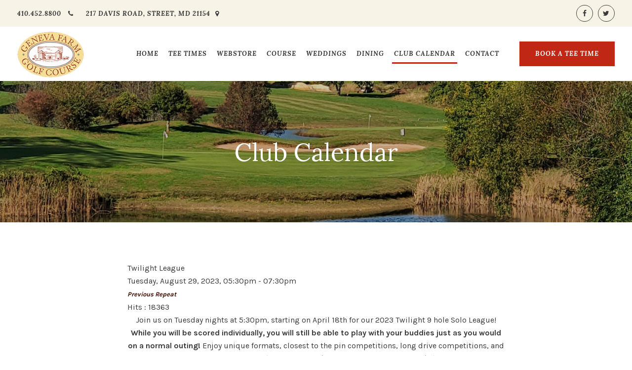

--- FILE ---
content_type: text/html; charset=utf-8
request_url: https://www.genevafarmgolf.com/club-calendar/eventdetail/783/-/twilight-league
body_size: 5733
content:
<!DOCTYPE HTML>
<html lang="en-gb" dir="ltr"  data-config='{"twitter":0,"plusone":0,"facebook":0,"style":"121"}'>

    <head>
    <meta charset="utf-8">
<meta http-equiv="X-UA-Compatible" content="IE=edge">
<meta name="viewport" content="width=device-width, initial-scale=1">
<base href="https://www.genevafarmgolf.com/club-calendar/eventdetail/783/-/twilight-league" />
		<meta http-equiv="content-type" content="text/html; charset=utf-8" />
		<title>Twilight League</title>
	<link href="https://www.genevafarmgolf.com/index.php?option=com_jevents&amp;task=modlatest.rss&amp;format=feed&amp;type=rss&amp;Itemid=320&amp;modid=0" rel="alternate" type="application/rss+xml" title="RSS 2.0" />
	<link href="https://www.genevafarmgolf.com/index.php?option=com_jevents&amp;task=modlatest.rss&amp;format=feed&amp;type=atom&amp;Itemid=320&amp;modid=0" rel="alternate" type="application/atom+xml" title="Atom 1.0" />
	<link href="/templates/yoo_avanti/favicon.ico" rel="shortcut icon" type="image/vnd.microsoft.icon" />
	<link href="/media/com_jevents/css/bootstrap.css" rel="stylesheet" type="text/css" />
	<link href="/media/com_jevents/css/bootstrap-responsive.css" rel="stylesheet" type="text/css" />
	<link href="/components/com_jevents/assets/css/eventsadmin.css?3.4.50" rel="stylesheet" type="text/css" />
	<link href="/components/com_jevents/views/iconic/assets/css/scalable.css?3.4.50" rel="stylesheet" type="text/css" />
	<link href="/plugins/system/jcemediabox/css/jcemediabox.min.css?9d108330040bd2b7386ad9c4cf8105fc" rel="stylesheet" type="text/css" />
	<script type="application/json" class="joomla-script-options new">{"csrf.token":"29aee2d3062fa517ffc0da2ecc3e3d07","system.paths":{"root":"","base":""}}</script>
	<script src="/media/system/js/core.js?31d1a4e29b553245ecb6e49a548971ae" type="text/javascript"></script>
	<script src="/media/jui/js/jquery.min.js?31d1a4e29b553245ecb6e49a548971ae" type="text/javascript"></script>
	<script src="/media/jui/js/jquery-noconflict.js?31d1a4e29b553245ecb6e49a548971ae" type="text/javascript"></script>
	<script src="/media/jui/js/jquery-migrate.min.js?31d1a4e29b553245ecb6e49a548971ae" type="text/javascript"></script>
	<script src="/media/jui/js/bootstrap.min.js?31d1a4e29b553245ecb6e49a548971ae" type="text/javascript"></script>
	<script src="/components/com_jevents/assets/js/jQnc.js?3.4.50" type="text/javascript"></script>
	<script src="/components/com_jevents/assets/js/view_detailJQ.js?3.4.50" type="text/javascript"></script>
	<script src="/plugins/system/jcemediabox/js/jcemediabox.min.js?1b6e86f0cf3db9f07a84a04e29a794e0" type="text/javascript"></script>
	<script src="/media/widgetkit/uikit2-4f4bf532.js" type="text/javascript"></script>
	<script src="/media/widgetkit/wk-scripts-87a57602.js" type="text/javascript"></script>
	<script type="text/javascript">
checkJQ();jQuery(document).ready(function(){WFMediaBox.init({"base":"\/","theme":"standard","mediafallback":0,"mediaselector":"audio,video","width":"","height":"","lightbox":0,"shadowbox":0,"icons":1,"overlay":1,"overlay_opacity":0.8000000000000000444089209850062616169452667236328125,"overlay_color":"#000000","transition_speed":500,"close":2,"scrolling":"fixed","labels":{"close":"Close","next":"Next","previous":"Previous","cancel":"Cancel","numbers":"{{numbers}}","numbers_count":"{{current}} of {{total}}"}});});GOOGLE_MAPS_API_KEY = "AIzaSyDReE8GJBO_uzNWATrGPiNB-Qtj5APGHOE";
	</script>
	<!--[if lte IE 6]>
<link rel="stylesheet" href="https://www.genevafarmgolf.com/components/com_jevents/views/iconic/assets/css/ie6.css" />
<![endif]-->

<link rel="apple-touch-icon-precomposed" href="/templates/yoo_avanti/apple_touch_icon.png">
<link rel="stylesheet" href="/templates/yoo_avanti/css/bootstrap.css">
<link rel="stylesheet" href="/templates/yoo_avanti/css/theme.css">
<link rel="stylesheet" href="//demo.1-2-1marketing.com/resources/121/css/extensions.css">
<link rel="stylesheet" href="//demo.1-2-1marketing.com/resources/avanti/braden/css/master.css">
<link rel="stylesheet" href="/templates/yoo_avanti/styles/121/css/custom.css">
<script src="/templates/yoo_avanti/warp/vendor/uikit/js/uikit.js"></script>
<script src="/templates/yoo_avanti/warp/vendor/uikit/js/components/autocomplete.js"></script>
<script src="/templates/yoo_avanti/warp/vendor/uikit/js/components/datepicker.js"></script>
<script src="/templates/yoo_avanti/warp/vendor/uikit/js/components/search.js"></script>
<script src="/templates/yoo_avanti/warp/vendor/uikit/js/components/sticky.js"></script>
<script src="/templates/yoo_avanti/warp/vendor/uikit/js/components/timepicker.js"></script>
<script src="/templates/yoo_avanti/warp/vendor/uikit/js/components/tooltip.js"></script>
<script src="/templates/yoo_avanti/warp/js/social.js"></script>
<script src="/templates/yoo_avanti/js/theme.js"></script>
<script src="/templates/yoo_avanti/js/animated-text.js"></script>
<script src="//demo.1-2-1marketing.com/resources/121/js/accordion-parent.js"></script>
<script src="//demo.1-2-1marketing.com/resources/121/js/extensions.js"></script>
<script src="//demo.1-2-1marketing.com/resources/avanti/braden/js/master.js"></script>
<script src="/templates/yoo_avanti/styles/121/js/custom.js"></script>
    

<meta name="google-site-verification" content="" />

<script>
  (function(i,s,o,g,r,a,m){i['GoogleAnalyticsObject']=r;i[r]=i[r]||function(){
  (i[r].q=i[r].q||[]).push(arguments)},i[r].l=1*new Date();a=s.createElement(o),
  m=s.getElementsByTagName(o)[0];a.async=1;a.src=g;m.parentNode.insertBefore(a,m)
  })(window,document,'script','//www.google-analytics.com/analytics.js','ga');
  ga('create', 'UA-110558699-46', 'auto');
  ga('send', 'pageview');
</script>

</head>

    <body class="tm-noblog     tm-navbar-sticky   ">
		
		<div class="tm-wrapper">
		
        
            <div id="tm-header" class="tm-block-header">

                <div class="tm-navbar-wrapper tm-navbar-wrapper-animate" data-uk-sticky="{media: 767,top: '.tm-header-container',clsinactive: 'tm-navbar-wrapper',animation: 'uk-animation-slide-top',showup: 'true'}">
		
    
						<div class="tm-toolbar uk-hidden-small">
						<div class="uk-container uk-container-center">

																<div class="uk-float-left"><div class="">
	<div class="top-info"><div><a href="tel:410.452.8800">410.452.8800 <span class="uk-margin-small-left uk-margin-right uk-icon-phone"></span></a> </div><div><a href="/contact">217 Davis Road, Street, MD 21154<span class="uk-margin-small-left uk-icon-map-marker"></span></a></div></div></div></div>
								<div class="uk-float-right uk-text-right"><div class="">
	<div class="social-icons"><a class="uk-icon-facebook" href="https://www.facebook.com/pg/Geneva-Farm-Golf-Course-111780615527037" target="_blank" rel="noopener"></a><a class="uk-icon-twitter" href="https://twitter.com/GenevaFarmGC" target="_blank" rel="noopener"></a></div></div></div>
								
						</div>
				</div>
						<div class="tm-navbar uk-navbar">

        <div class="uk-container uk-container-center tm-navbar-container">

                        <div class="tm-navbar-left uk-flex uk-flex-middle">

                                <a class="uk-navbar-brand uk-flex uk-flex-middle uk-hidden-small" href="https://www.genevafarmgolf.com">
	<div><img src="/images/default/logo.png" alt="logo" width="135" height="93" /></div></a>
                				

            </div>
            						

                        <div class="tm-navbar-center uk-flex uk-flex-center uk-flex-middle uk-hidden-medium">
                <ul class="uk-navbar-nav uk-hidden-small">
<li><a href="/">Home</a></li><li><a href="/teetimes">Tee Times</a></li><li><a href="https://e.cps.golf/GenevaFarmsWebStoreV3/" target="_blank" rel="noopener noreferrer">Webstore</a></li><li class="uk-parent" data-uk-dropdown="{'preventflip':'y'}" aria-haspopup="true" aria-expanded="false"><a href="/course">Course </a><div class="uk-dropdown uk-dropdown-navbar uk-dropdown-width-1"><div class="uk-grid uk-dropdown-grid"><div class="uk-width-1-1"><ul class="uk-nav uk-nav-navbar"><li><a href="/course">Course Information </a></li><li><a href="/course/green-fees">Green Fees</a></li><li><a href="/course/outings">Outings</a></li><li><a href="/course/leagues">Leagues</a></li><li><a href="/course/pro-shop">Events</a></li></ul></div></div></div></li><li><a href="/weddings">Weddings</a></li><li><a href="/dining">Dining</a></li><li class="uk-active"><a href="/club-calendar">Club Calendar</a></li><li class="uk-parent" data-uk-dropdown="{'preventflip':'y'}" aria-haspopup="true" aria-expanded="false"><a href="/contact">Contact</a><div class="uk-dropdown uk-dropdown-navbar uk-dropdown-width-1"><div class="uk-grid uk-dropdown-grid"><div class="uk-width-1-1"><ul class="uk-nav uk-nav-navbar"><li><a href="/contact">Contact Us</a></li><li><a href="/contact/join-our-e-club">Join Our E-Club</a></li></ul></div></div></div></li></ul>					
            </div>
            						
						            <div class="tm-navbar-right uk-flex uk-flex-right uk-flex-middle uk-hidden-small">
								<div class="">
	<div><a href="/teetimes" class="uk-button">Book a Tee Time</a></div>



</div>						</div>
									
						
						
							
												<div class="tm-navbar-small uk-flex uk-flex-middle uk-flex-center uk-flex-space-between uk-hidden-large">		
								
															<a class="tm-logo-small uk-navbar-brand uk-flex uk-flex-middle uk-visible-small" href="https://www.genevafarmgolf.com">
	<div><img src="/images/default/logo.png" alt="logo" /></div></a>
							
														<div class="uk-navbar-small-right uk-flex uk-flex-middle">
							
																			<div class="mobile-icon uk-visible-small">
										<div class="">
	<div><a href="tel:410.452.8800" class="uk-icon-phone"></a></div></div></a>
										</div>
										
							
																		<a href="#offcanvas" class="uk-navbar-toggle" data-uk-offcanvas></a>
									
							</div>
														
						</div>
						        </div>
    </div>
</div>

                                <div class="tm-header-container">
                    <div class="uk-panel">
<div class="uk-contrast" data-uk-slideshow="{autoplay: true ,autoplayInterval: 5000,pauseOnHover: false}">

    <div class="uk-position-relative">

        <ul class="uk-slideshow uk-overlay-active">
        
            <li style="min-height: 150px;">

                
                    <img src="/images/slideshows/geneva_golf_innerpage.jpg" alt="Banner 1">
                    
                                        <div class="uk-overlay-panel uk-flex uk-flex-center uk-flex-middle uk-text-center uk-overlay-fade">

                                                <div>
                        
                        
                                                <div class=" uk-margin">		<div class="moduletable mod-title uk-text-center">
						<h1>Club Calendar</h1>		</div>
	</div>
                        
                        
                                                </div>
                        
                    </div>
                    
                    
                
            </li>

                </ul>

        
        
    </div>

    
</div>
</div>                </div>
																
								
            </div>

        
        
        
        
        
                <div id="tm-main" class="tm-block-main uk-block uk-block-default uk-block-large " >

            <div class="uk-container uk-container-center">

                <div class="tm-middle uk-grid" data-uk-grid-match data-uk-grid-margin>

                                        <div class="tm-main uk-width-medium-1-1">

                        
                                                <main id="tm-content" class="tm-content">

                            
                            <div id="system-message-container">
</div>
	<!-- Event Calendar and Lists Powered by JEvents //-->
	<div id="jevents">
<div class="contentpaneopen jeventpage   jevbootstrap" id="jevents_header">
				<h2 class="contentheading" >Club Calendar</h2>
			<ul class="actions">
				<li class="print-icon">
			<a href="javascript:void(0);" rel="nofollow" onclick="window.open('/club-calendar/eventdetail/783/-/-?pop=1&amp;tmpl=component', 'win2', 'status=no,toolbar=no,scrollbars=yes,titlebar=no,menubar=no,resizable=yes,width=600,height=600,directories=no,location=no');" title="Print">
					<span class="icon-print"> </span>
			</a>
			</li> 		<li class="email-icon">
			<a href="javascript:void(0);" rel="nofollow"  onclick="javascript:window.open('/component/mailto/?tmpl=component&amp;link=6b4eda4f94d35400dcaf5a00718183f569f3c105','emailwin','width=400,height=350,menubar=yes,resizable=yes'); return false;" title="EMAIL">
				<span class="icon-envelope"> </span>
			</a>
		</li>
				</ul>
	</div>
<div class="contentpaneopen  jeventpage   jevbootstrap" id="jevents_body">	  
<div class='jev_pretoolbar'></div><div class="contentpaneopen jev_evdt">    <div class="jev_evdt_header">        <div class="jev_evdt_icons"> </div>
        <div class="jev_evdt_title">Twilight League</div>
    </div>
    <div class="jev_eventdetails_body">        <div class="jev_evdt_summary">Tuesday, August 29, 2023,&nbsp;05:30pm&nbsp;-&nbsp;07:30pm<br/>
 <div class='ev_prevrepeat'><a href='/club-calendar/eventdetail/782/-/twilight-league?pop=0' title='Previous Repeat' class='green'>Previous Repeat</a></div>
</div>
        <div class="jev_evdt_hits"><span class='hitslabel'>Hits</span> : 18363</div>
        <div class="jev_evdt_creator"><span class="creator"> </span></div>
        <div class="jev_evdt_contact"><span class="contact"></span></div>
        <div class="jev_evdt_desc"><div style="text-align: center;">Join us on Tuesday nights at 5:30pm, starting on April 18th for our 2023 Twilight 9 hole Solo League!<br />
<br />
<strong>While you will be scored individually, you will still be able to play with your buddies just as you would on a normal outing!</strong><br />
<br />
Enjoy unique formats, closest to the pin competitions, long drive competitions, and much more!<br />
<br />
1 time registration fee: $30<br />
Weekly fee (does not include range balls): $29<br />
<br />
With 44 open spots, please email the&nbsp;pro-shop @ <span id="cloakf5d215b4e0aec6f727006ae68f5b37d6">This email address is being protected from spambots. You need JavaScript enabled to view it.</span><script type='text/javascript'>
				document.getElementById('cloakf5d215b4e0aec6f727006ae68f5b37d6').innerHTML = '';
				var prefix = '&#109;a' + 'i&#108;' + '&#116;o';
				var path = 'hr' + 'ef' + '=';
				var addyf5d215b4e0aec6f727006ae68f5b37d6 = 'g&#111;lfpr&#111;' + '&#64;';
				addyf5d215b4e0aec6f727006ae68f5b37d6 = addyf5d215b4e0aec6f727006ae68f5b37d6 + 'g&#101;n&#101;v&#97;f&#97;rmg&#111;lf' + '&#46;' + 'c&#111;m';
				var addy_textf5d215b4e0aec6f727006ae68f5b37d6 = 'g&#111;lfpr&#111;' + '&#64;' + 'g&#101;n&#101;v&#97;f&#97;rmg&#111;lf' + '&#46;' + 'c&#111;m';document.getElementById('cloakf5d215b4e0aec6f727006ae68f5b37d6').innerHTML += '<a ' + path + '\'' + prefix + ':' + addyf5d215b4e0aec6f727006ae68f5b37d6 + '\'>'+addy_textf5d215b4e0aec6f727006ae68f5b37d6+'<\/a>';
		</script> to secure your spot.<br />
<br />
We hope to see you on the tee box soon!</div>
</div>
        <div class="jev_evdt_location"><span class="location"></span></div>
        <div class="jev_evdt_extrainf"></div>
    </div>
</div>
	</div>
	</div> 	
                        </main>
                        
                        
                    </div>
                    
                    
                </div>

            </div>

        </div>
        
        
        
        
        				
		</div>

        <div id="tm-footer" class="tm-block-footer tm-footer-centered uk-block-muted" >

	<div class="uk-container uk-container-center">

						<footer class="tm-footer">			
					<div class="uk-panel"><ul class="uk-subnav uk-subnav-line uk-flex-center">
<li><a href="/">Home</a></li><li><a href="/teetimes">Tee Times</a></li><li><a href="https://e.cps.golf/GenevaFarmsWebStoreV3/" target="_blank" rel="noopener noreferrer">Webstore</a></li><li><a href="/course">Course </a></li><li><a href="/weddings">Weddings</a></li><li><a href="/dining">Dining</a></li><li class="uk-active"><a href="/club-calendar">Club Calendar</a></li><li><a href="/contact">Contact</a></li></ul></div>
<div class="uk-panel">
	<p>217 Davis Road, Street, MD 21154 | Phone: <a href="tel:410.452.8800">410.452.8800</a><br>© 2021 Geneva Farm Golf Club | <a href="/contact" title="Contact Us">Contact Us</a> | <a href="/site-map" title="Site Map">Site Map</a><br>Designed and Hosted by <a href="http://www.1-2-1marketing.com" target="_blank">121 Marketing</a></p></div>
<div class="uk-panel">
	<div class="footer-social"><a href="https://www.facebook.com/pages/Geneva-Farm-Golf-Course/111780615527037" target="_blank" class="uk-icon-facebook"></a><a href="https://twitter.com/GenevaFarmGC" target="_blank" class="uk-icon-twitter"></a></div></div>				</footer>
			</div>

</div>

	<div class="totop-scroller-container uk-text-center">
	<a id="tm-anchor-bottom" class="tm-totop-scroller" data-uk-smooth-scroll href="#"></a>
	</div>

        
                <div id="offcanvas" class="uk-offcanvas">
            <div class="uk-offcanvas-bar uk-offcanvas-bar-flip">
						
							<a class="uk-offcanvas-close" onclick="UIkit.offcanvas.hide([force = false])">Close <span class="uk-modal-close uk-close uk-close-alt"></span></a>
						
							<div class="uk-panel">

<div id="wk-gridc9e" class="uk-grid-width-1-5 uk-grid uk-grid-match uk-grid-collapse uk-text-center mobile-buttons" data-uk-grid-match="{target:'> div > .uk-panel', row:true}" data-uk-grid-margin >


    <div>
        <div class="uk-panel">

                        <a class="uk-position-cover uk-position-z-index" href="/"></a>
            
            
            
            
            									 <div class="uk-text-center"><div class="uk-overlay "><span class="uk-icon-home"></span></div></div>
            						
						
                        <h3 class="uk-panel-title uk-margin-bottom-remove">

                                    <a class="uk-link-reset" href="/">Home</a>
                
                
            </h3>
            
            
            
            
            
            
            
        </div>
    </div>


    <div>
        <div class="uk-panel">

                        <a class="uk-position-cover uk-position-z-index" href="/weddings"></a>
            
            
            
            
            									 <div class="uk-text-center"><div class="uk-overlay "><span class="uk-icon-birthday-cake"></span></div></div>
            						
						
                        <h3 class="uk-panel-title uk-margin-bottom-remove uk-margin-bottom-remove">

                                    <a class="uk-link-reset" href="/weddings">Weddings</a>
                
                
            </h3>
            
            
            
            
            
            
            
        </div>
    </div>


    <div>
        <div class="uk-panel">

                        <a class="uk-position-cover uk-position-z-index" href="/dining"></a>
            
            
            
            
            									 <div class="uk-text-center"><div class="uk-overlay "><span class="uk-icon-cutlery"></span></div></div>
            						
						
                        <h3 class="uk-panel-title uk-margin-bottom-remove uk-margin-bottom-remove uk-margin-bottom-remove">

                                    <a class="uk-link-reset" href="/dining">Food</a>
                
                
            </h3>
            
            
            
            
            
            
            
        </div>
    </div>


    <div>
        <div class="uk-panel">

                        <a class="uk-position-cover uk-position-z-index" href="/club-calendar"></a>
            
            
            
            
            									 <div class="uk-text-center"><div class="uk-overlay "><span class="uk-icon-calendar"></span></div></div>
            						
						
                        <h3 class="uk-panel-title uk-margin-bottom-remove uk-margin-bottom-remove uk-margin-bottom-remove uk-margin-bottom-remove">

                                    <a class="uk-link-reset" href="/club-calendar">Calendar</a>
                
                
            </h3>
            
            
            
            
            
            
            
        </div>
    </div>


    <div>
        <div class="uk-panel">

                        <a class="uk-position-cover uk-position-z-index" href="/contact"></a>
            
            
            
            
            									 <div class="uk-text-center"><div class="uk-overlay "><span class="uk-icon-phone"></span></div></div>
            						
						
                        <h3 class="uk-panel-title uk-margin-bottom-remove uk-margin-bottom-remove uk-margin-bottom-remove uk-margin-bottom-remove uk-margin-bottom-remove">

                                    <a class="uk-link-reset" href="/contact">Contact</a>
                
                
            </h3>
            
            
            
            
            
            
            
        </div>
    </div>


</div>

<script>
    (function($){
        // get the images of the grid and replace it by a canvas of the same size to fix the problem with overlapping images on load.
        $('img:first', $('#wk-gridc9e')).each(function() {
            var $img = $(this),
                $canvas = $('<canvas class="uk-responsive-width"></canvas>').attr({width:$img.attr('width'), height:$img.attr('height')}),
                img = new Image;

            $img.css('display', 'none').after($canvas);

            img.onload = function(){
                $canvas.remove();
                $img.css('display', '');
            };

            img.src = this.src;
        });

    })(jQuery);
</script>
</div>
<ul class="uk-nav uk-nav-parent-icon uk-nav-offcanvas" data-uk-nav="{}">
<li><a href="/">Home</a></li><li><a href="/teetimes">Tee Times</a></li><li><a href="https://e.cps.golf/GenevaFarmsWebStoreV3/" target="_blank" rel="noopener noreferrer">Webstore</a></li><li class="uk-parent uk-open"><a href="/course">Course </a><ul class="uk-nav-sub"><li><a href="/course">Course Information </a></li><li><a href="/course/green-fees">Green Fees</a></li><li><a href="/course/outings">Outings</a></li><li><a href="/course/leagues">Leagues</a></li><li><a href="/course/pro-shop">Events</a></li></ul></li><li><a href="/weddings">Weddings</a></li><li><a href="/dining">Dining</a></li><li class="uk-active"><a href="/club-calendar">Club Calendar</a></li><li class="uk-parent uk-open"><a href="/contact">Contact</a><ul class="uk-nav-sub"><li><a href="/contact">Contact Us</a></li><li><a href="/contact/join-our-e-club">Join Our E-Club</a></li></ul></li></ul>						
														<div class="toolbar-assets">
								<div class="">
	<div><a href="/teetimes" class="uk-button">Book a Tee Time</a></div>



</div>								<div class="">
	<div class="top-info"><div><a href="tel:410.452.8800">410.452.8800 <span class="uk-margin-small-left uk-margin-right uk-icon-phone"></span></a> </div><div><a href="/contact">217 Davis Road, Street, MD 21154<span class="uk-margin-small-left uk-icon-map-marker"></span></a></div></div></div>								<div class="">
	<div class="social-icons"><a class="uk-icon-facebook" href="https://www.facebook.com/pg/Geneva-Farm-Golf-Course-111780615527037" target="_blank" rel="noopener"></a><a class="uk-icon-twitter" href="https://twitter.com/GenevaFarmGC" target="_blank" rel="noopener"></a></div></div>							</div>
														
						</div>
        </div>
        
        
        
    <script>
      (function (w,d,s,o,f,js,fjs) {
        w['cp-widget']=o;w[o] = w[o] || function () { (w[o].q = w[o].q || []).push(arguments) };
        js = d.createElement(s), fjs = d.getElementsByTagName(s)[0];
        js.id = o; js.src = f; js.async = 1; fjs.parentNode.insertBefore(js, fjs);
      }(window, document, 'script', 'cp', 'https://campaignpilot.com/plugins/campaignpilot.js'));
      cp('init', { id: 'geneva-f-65eeff51' });
      </script></body>
</html>


--- FILE ---
content_type: text/css
request_url: https://www.genevafarmgolf.com/templates/yoo_avanti/styles/121/css/custom.css
body_size: 5152
content:
/* Copyright (C) 121 Marketing - 121marketing.com */

/* ========================================================================
   1-2-1 Modifications - Custom
 ========================================================================== */
 
/* =========================== Font Family ================================ */

@import '//fonts.googleapis.com/css?family=Lora:400,400i,700,700i|Karla:400,700';

html, body, .cb_template .checkbox-inline, .cb_template label[for="reminderUsername"], .cb_template label[for="reminderPassword"], #form-login-remember label, .uk-form-row label:not(.uk-form-label), h3.quote-title, select, textarea, input[type="text"], input[type="password"], input[type="datetime"], input[type="datetime-local"], input[type="date"], input[type="month"], input[type="time"], input[type="week"], input[type="number"], input[type="email"], input[type="url"], input[type="search"], input[type="tel"], input[type="color"], .uneditable-input, .uk-form select, .uk-form textarea, .uk-form input:not([type]), .uk-form input[type="text"], .uk-form input[type="password"], .uk-form input[type="datetime"], .uk-form input[type="datetime-local"], .uk-form input[type="date"], .uk-form input[type="month"], .uk-form input[type="time"], .uk-form input[type="week"], .uk-form input[type="number"], .uk-form input[type="email"], .uk-form input[type="url"], .uk-form input[type="search"], .uk-form input[type="tel"], .uk-form input[type="color"], .cb_template body, .cb_template, .htabs a, .footer-social, .uk-nav-navbar > li > a, ul.uk-nav-sub, .uk-nav-navbar ul a, .uk-nav-offcanvas ul a,.uk-form-horizontal .uk-form-label,.uk-form label  {
	font-family: 'Karla', sans-serif;
}
.uk-article .pagenavcounter, h5, .uk-h5, h6, .uk-h6, .tm-toolbar, .uk-nav-offcanvas ul.uk-nav-sub, .tm-navbar ul.uk-nav-sub, .uk-navbar-nav > li > a, .uk-subnav > * > *, .uk-button, .uk-button-link, .btn, .uk-nav-offcanvas > li > a, .nav > li > a, .uk-offcanvas .uk-panel .uk-panel-title, .uk-panel-box .uk-nav-side > li > a, .uk-nav-side > li > a, .events-121 a, .date-121, .coursetour-121 .uk-tab > li > a, .coursetour-121 .uk-nav-dropdown > li > a, #header_oc .links a, .cb_template input[type="submit"], .eclub-121 .uk-panel-title, .uk-article table:not(.yui-calendar) th, .toolbar-assets > div:not(.social-icons) > a, .toolbar-assets > div:not(.social-icons) > span, .cal_td_daysnames {
	font-family: 'Lora', serif;
}
h1, h2, .uk-h1, .uk-h2, h3, .uk-h3, .cb_template h3, .uk-panel-title, #header_oc #cart .heading h4, h4, .uk-h4, .testimonial-slider .uk-overlay-panel > div:before, blockquote::before,span.mod_events_latest_date h5  {
	font-family: 'Lora', serif;
}

/* =========================== Font Sizes ================================ */

.uk-h1.uk-heading-large, .uk-heading-large, .mod-title h1,h1, .uk-h1, .uk-article-title{
	font-size: 50px;
}
h2, .uk-h2, .mijoshop_heading_h1 {
	font-size: 42px;
}
h3, .uk-h3, .uk-panel-title, .cb_template h3,span.mod_events_latest_date h5 span {
	font-size: 32px;
}
h4, .uk-h4, .latest-news .uk-panel-title, .eclub-121 .uk-panel-title, .uk-text-large,#header_oc #cart .heading h4 {
	font-size: 24px;
}
h5, .uk-h5, .uk-article table:not(.yui-calendar) th, .cal_td_daysnames,.latest-news .uk-slidenav-previous:before, .latest-news .uk-slidenav-next:before{
	font-size: 18px;
}
html, h3.quote-title, .uk-article table:not(.yui-calendar), .uk-nav-offcanvas > li > a, blockquote, .ev_td_left,span.mod_events_latest_date,.calendar-title,.jev_toprow div.currentmonth{
	font-size: 16px;
}
.uk-form-horizontal .uk-form-label,.uk-form label{
	font-size:14px;
}
small, h6, .uk-h6, .uk-article .pagenavcounter, #form-login-remember label, .uk-form-row label:not(.uk-form-label), .homepage-buttons .button-wrapper, footer, .uk-overflow-container:after, .event-registration .tm-content:after, #header_oc .links a, .footer-top, .coursetour-121 .uk-subnav > * > a, .nav > li > a, ul.uk-nav-sub, .uk-nav-offcanvas ul.uk-nav-sub, select, textarea, input[type="text"], input[type="password"], input[type="datetime"], input[type="datetime-local"], input[type="date"], input[type="month"], input[type="time"], input[type="week"], input[type="number"], input[type="email"], input[type="url"], input[type="search"], input[type="tel"], input[type="color"], .uneditable-input, .uk-form select, .uk-form textarea, .uk-form input:not([type]), .uk-form input[type="text"], .uk-form input[type="password"], .uk-form input[type="datetime"], .uk-form input[type="datetime-local"], .uk-form input[type="date"], .uk-form input[type="month"], .uk-form input[type="time"], .uk-form input[type="week"], .uk-form input[type="number"], .uk-form input[type="email"], .uk-form input[type="url"], .uk-form input[type="search"], .uk-form input[type="tel"], .uk-form input[type="color"], .uk-button, .uk-button-link, .btn, .tm-toolbar, .uk-navbar-nav > li > a, .uk-nav-navbar > li > a, .tm-tobottom-scroller, .uk-subnav > * > *, .link-121, .events-121 .mod_events_latest_callink > a, .uk-nav-side > li > a, .uk-nav-side ul.uk-nav-sub > li, .coursetour-121 .uk-tab > li > a, .uk-nav-dropdown > li > a, .uk-nav-navbar > li > a, .date-121, span.mod_events_latest_date,span.icon-clock,.acysubbuttons .button,.jev_daysnames,#jevents_body a,#jevents_body .tableh1,#jevents_body .buttontext a  {
	font-size: 13px;
}

/* Responsive */

@media (max-width: 1219px) {
.uk-navbar-nav > li > a, .tm-navbar-right .uk-button, .tm-toolbar {font-size: 11px;}
}

@media (max-width: 1024px) {
.uk-navbar-nav > li > a, .tm-navbar-right .uk-button, .tm-toolbar {font-size: 10px;}
}

@media (max-width: 767px) {
.uk-h1.uk-heading-large, .uk-heading-large, .mod-title h1 {font-size: 50px}
h1, .uk-h1, .uk-article-title {font-size: 40px;}
h2, .uk-h2, .mijoshop_heading_h1 {font-size: 32px;}
}

@media (max-width: 500px) {
.uk-h1.uk-heading-large, .uk-heading-large, .mod-title h1 {font-size: 42px}
h1, .uk-h1, .uk-article-title {font-size: 36px;}
.slideshow-overlay h5 {font-size: 4vw;}
.slideshow-overlay .uk-heading-large {font-size: 10vw;}
}

/* =========================== Font Style, Weights, Spacing & Line Heights================================ */

blockquote h6, .mobile-buttons a, .eclub-121 .uk-panel-title, .latest-news .uk-panel-title, h1, .uk-h1, .uk-article-title, h2, .uk-h2, h4, .uk-h4, .homepage-slideshow h1, .coursetour-121 .uk-tab > li > a, .coursetour-121 .uk-nav-dropdown > li > a, .eclub-121 .uk-h1, .uk-panel-box .uk-nav-side > li > a, .uk-nav-side > li > a, .uk-nav-side ul.uk-nav-sub > li {
	font-style: normal;
}
.homepage .uk-article.uk-active h1 *,.uk-panel-title, #header_oc #cart .heading h4, h4, .uk-h4, .testimonial-slider .uk-overlay-panel > div:before, blockquote::before,.latest-news .uk-link-reset,.uk-slidenav,span.mod_events_latest_content,span.mod_events_latest_date,#tm-anchor-bottom,.tm-footer a:not([class]),.tm-navbar-small .uk-navbar-toggle {
	font-style: normal;
}
uk-pagination > .uk-active > span, .uk-article a:not([class]), h5, .uk-h5, h6, .uk-h6, .coursetour-121 .uk-tab > li > a, .coursetour-121 .uk-nav-dropdown > li > a, .tm-toolbar, .uk-navbar-nav > li > a, .uk-subnav > * > *, .uk-button, .uk-button-link, .btn, .uk-nav-offcanvas > li > a,.nav > li > a, .uk-offcanvas .uk-panel .uk-panel-title, #header_oc .links a, .uk-panel-box .uk-nav-side > li > a, .uk-nav-side > li > a, .date-121, .events-121 a,.uk-article table:not(.yui-calendar) th,.acysubbuttons .button,.jev_toprow div.currentmonth,a {
	font-style:italic;
}
html, .cb_template .checkbox-inline, .cb_template label[for="reminderUsername"], .cb_template label[for="reminderPassword"], .formError, .formRed, .cal_td_daysnames, #header_oc #cart .heading h4, .latest-news .uk-slidenav:before, .footer-top, .uk-nav-navbar > li > a, ul.uk-nav-sub, .uk-nav-offcanvas ul.uk-nav-sub, .uk-form label, .tm-navbar ul.uk-nav-sub, .cb_template input[type="submit"],.jev_gray .jevdateicon1,.jev_gray .jevdateicon2,.jev_gray .jevdateicon,.jev_daysnames {
	font-weight: 400;
}
strong,.uk-pagination > .uk-active > span, .tm-footer a:not([class]), .uk-article a:not([class]), h5, .uk-h5, h6, .uk-h6, .coursetour-121 .uk-tab > li > a, .coursetour-121 .uk-nav-dropdown > li > a, .tm-toolbar, .uk-navbar-nav > li > a, .uk-subnav > * > *, .uk-button, .uk-button-link, .btn, .uk-nav-offcanvas > li > a,.nav > li > a, .uk-offcanvas .uk-panel .uk-panel-title, #header_oc .links a, .uk-panel-box .uk-nav-side > li > a, .uk-nav-side > li > a, .date-121, .events-121 a,.uk-article table:not(.yui-calendar) th,.acysubbuttons .button,.jev_toprow div.currentmonth,a  {
	font-weight: 700;
}
h1, h2, .uk-h1, .uk-h2, h3, .uk-h3, .cb_template h3,span.mod_events_latest_date h5,h4,.uk-h4,.uk-article-title, aside .uk-panel-title,main .uk-panel .uk-panel-title,.latest-news .uk-link-reset{
	font-weight:400;
}
.uk-navbar-nav  > li > a:not(.uk-button), .cal_td_daysnames, .uk-article table:not(.yui-calendar) th, h5, .uk-h5, h6, .uk-h6, .uk-nav-offcanvas > li > a, #header_oc .links a, .uk-panel-box .uk-nav-side > li > a, .uk-nav-side > li > a, .link-121, .events-121 .mod_events_latest_callink > a, .date-121, .uk-subnav > * > *, .cb_template input[type="submit"], .uk-button, .uk-button-link, .btn, .tm-toolbar, .tm-toolbar a, .toolbar-assets > div:not(.social-icons) > a, .toolbar-assets > div:not(.social-icons) > span,.coursetour-121 .uk-tab > li > a,.acysubbuttons .button,.jev_toprow div.currentmonth {
	letter-spacing: 1px;	
}
h1, .uk-h1, .uk-article-title, h2, .uk-h2, h3, .uk-h3, #header_oc #cart .heading h4, h4, .uk-h4, .uk-nav-navbar > li > a, ul.uk-nav-sub, .uk-nav-navbar ul a, .footer-social, .coursetour-121 .uk-nav-dropdown > li > a, select, textarea, input[type="text"], input[type="password"], input[type="datetime"], input[type="datetime-local"], input[type="date"], input[type="month"], input[type="time"], input[type="week"], input[type="number"], input[type="email"], input[type="url"], input[type="search"], input[type="tel"], input[type="color"], .uneditable-input, .uk-form select, .uk-form textarea, .uk-form input:not([type]), .uk-form input[type="text"], .uk-form input[type="password"], .uk-form input[type="datetime"], .uk-form input[type="datetime-local"], .uk-form input[type="date"], .uk-form input[type="month"], .uk-form input[type="time"], .uk-form input[type="week"], .uk-form input[type="number"], .uk-form input[type="email"], .uk-form input[type="url"], .uk-form input[type="search"], .uk-form input[type="tel"], .uk-form input[type="color"] {
  letter-spacing: 0;
}

.uk-h1.uk-heading-large, .uk-heading-large, .mod-title h1,h1, .uk-h1, .uk-article-title{
	line-height:54px;
}
h2, .uk-h2, .mijoshop_heading_h1 {
	line-height:50px;
}
h3, .uk-h3, .uk-panel-title, .cb_template h3 {
	line-height:36px;
}
 #header_oc #cart .heading h4, h4, .uk-h4,span.mod_events_latest_date h5{
	line-height:30px;
}
.uk-article, .uk-text-large, blockquote, main ul > li, aside ul > li {
	line-height: 30px;
}
 h5, .uk-h5, h6, .uk-h6 {
	line-height: 24px;
}
small, .uk-article table:not(.yui-calendar), [id*='wk-grid'], .homepage-buttons .button-wrapper {
	line-height: 22px;
}
.slideshow-overlay .uk-h1,.uk-header-line {
	line-height: 1.1;
}
.latest-news .uk-slidenav {
    line-height: .5;
}

@media (max-width: 767px) {
html, .uk-article, .uk-text-large {
	line-height: 28px;
}
}

/* =========================== Text Transform ================================ */

h1, .uk-h1, h2, .uk-h2, h3, .uk-h3, h4, .uk-h4, .uk-panel-title, .uk-nav-navbar > li > a, ul.uk-nav-sub, .uk-nav-navbar ul a, .footer-social, select, textarea, input[type="text"], input[type="password"], input[type="datetime"], input[type="datetime-local"], input[type="date"], input[type="month"], input[type="time"], input[type="week"], input[type="number"], input[type="email"], input[type="url"], input[type="search"], input[type="tel"], input[type="color"], .uneditable-input, .uk-form select, .uk-form textarea, .uk-form input:not([type]), .uk-form input[type="text"], .uk-form input[type="password"], .uk-form input[type="datetime"], .uk-form input[type="datetime-local"], .uk-form input[type="date"], .uk-form input[type="month"], .uk-form input[type="time"], .uk-form input[type="week"], .uk-form input[type="number"], .uk-form input[type="email"], .uk-form input[type="url"], .uk-form input[type="search"], .uk-form input[type="tel"], .uk-form input[type="color"], #header_oc #cart .heading h4 {
	text-transform:none;
}
h5, .uk-h5, h6, .uk-h6, .uk-article .pagenavcounter, #header_oc .links a, .uk-article table:not(.yui-calendar):not(.myForm) th, .date-121, .latest-news .uk-slidenav.uk-slidenav:before, .tm-toolbar, .uk-button, .uk-button-link, .btn, .tm-tobottom-scroller, .link-121, .events-121 .mod_events_latest_callink > a, .cal_td_daysnames, .toolbar-assets > div:not(.social-icons) > a, .toolbar-assets > div:not(.social-icons) > span,.jev_toprow div.currentmonth{
	text-transform: uppercase;
}
.uk-form-horizontal .uk-form-label{
	text-transform:capitalize;
}

/* =========================== Backgrounds ================================ */

.switcher-121,.accordion-121 .uk-accordion-content,.accordion-121 .uk-accordion-title,.coursetour-121,.tm-toolbar, #header_oc #search_oc input, .uk-block-muted, select, textarea, input[type="text"], input[type="password"], input[type="datetime"], input[type="datetime-local"], input[type="date"], input[type="month"], input[type="time"], input[type="week"], input[type="number"], input[type="email"], input[type="url"], input[type="search"], input[type="tel"], input[type="color"], .uneditable-input, .uk-form select, .uk-form textarea, .uk-form input:not([type]), .uk-form input[type="text"], .uk-form input[type="password"], .uk-form input[type="datetime"], .uk-form input[type="datetime-local"], .uk-form input[type="date"], .uk-form input[type="month"], .uk-form input[type="time"], .uk-form input[type="week"], .uk-form input[type="number"], .uk-form input[type="email"], .uk-form input[type="url"], .uk-form input[type="search"], .uk-form input[type="tel"], .uk-form input[type="color"], select:focus, textarea:focus, input[type="text"]:focus, input[type="password"]:focus, input[type="datetime"]:focus, input[type="datetime-local"]:focus, input[type="date"]:focus, input[type="month"]:focus, input[type="time"]:focus, input[type="week"]:focus, input[type="number"]:focus, input[type="email"]:focus, input[type="url"]:focus, input[type="search"]:focus, input[type="tel"]:focus, input[type="color"]:focus, .uneditable-input:focus, .uk-form select:focus, .uk-form textarea:focus, .uk-form input:not([type]):focus, .uk-form input[type="text"]:focus, .uk-form input[type="password"]:focus, .uk-form input[type="datetime"]:focus, .uk-form input[type="datetime-local"]:focus, .uk-form input[type="date"]:focus, .uk-form input[type="month"]:focus, .uk-form input[type="time"]:focus, .uk-form input[type="week"]:focus, .uk-form input[type="number"]:focus, .uk-form input[type="email"]:focus, .uk-form input[type="url"]:focus, .uk-form input[type="search"]:focus, .uk-form input[type="tel"]:focus, .uk-form input[type="color"]:focus,table.ev_table tr:nth-child(odd), .uk-article table:not(.yui-calendar):not(.myForm) tr:nth-child(odd),.jev_daysnames_gray, table.ev_table td.cal_td_daysnames_gray {
	background:#f7f3e7; background-color: #f7f3e7;
}
body, .totop-scroller-container, blockquote, .uk-block-default, .homepage-buttons .button-wrapper, .ev_table,.tm-navbar-wrapper-animate:not(.uk-active) .uk-navbar ,#jevents_body .jev_listview .jev_listrow div.jevleft,.jev_listview .jev_listrow, .uk-panel-box-primary .uk-form select, .uk-panel-box-primary .uk-form textarea, .uk-panel-box-primary .uk-form input:not([type]), .uk-panel-box-primary .uk-form input[type="text"], .uk-panel-box-primary .uk-form input[type="password"], .uk-panel-box-primary .uk-form input[type="datetime"], .uk-panel-box-primary .uk-form input[type="datetime-local"], .uk-panel-box-primary .uk-form input[type="date"], .uk-panel-box-primary .uk-form input[type="month"], .uk-panel-box-primary .uk-form input[type="time"], .uk-panel-box-primary .uk-form input[type="week"], .uk-panel-box-primary .uk-form input[type="number"], .uk-panel-box-primary .uk-form input[type="email"], .uk-panel-box-primary .uk-form input[type="url"], .uk-panel-box-primary .uk-form input[type="search"], .uk-panel-box-primary .uk-form input[type="tel"], .uk-panel-box-primary .uk-form input[type="color"], .uk-article table:not(.yui-calendar):not(.myForm), .uk-panel-box, #header_oc #cart .content_oc, .tm-wrapper, .uk-block-default, .uk-contrast .uk-form select, .uk-contrast .uk-form textarea, .uk-contrast .uk-form input:not([type]), .uk-contrast .uk-form input[type="text"], .uk-contrast .uk-form input[type="password"], .uk-contrast .uk-form input[type="datetime"], .uk-contrast .uk-form input[type="datetime-local"], .uk-contrast .uk-form input[type="date"], .uk-contrast .uk-form input[type="month"], .uk-contrast .uk-form input[type="time"], .uk-contrast .uk-form input[type="week"], .uk-contrast .uk-form input[type="number"], .uk-contrast .uk-form input[type="email"], .uk-contrast .uk-form input[type="url"], .uk-contrast .uk-form input[type="search"], .uk-contrast .uk-form input[type="tel"], .uk-contrast .uk-form input[type="color"], .uk-contrast .uk-form select:focus, .uk-contrast .uk-form textarea:focus, .uk-contrast .uk-form input:not([type]):focus, .uk-contrast .uk-form input[type="text"]:focus, .uk-contrast .uk-form input[type="password"]:focus, .uk-contrast .uk-form input[type="datetime"]:focus, .uk-contrast .uk-form input[type="datetime-local"]:focus, .uk-contrast .uk-form input[type="date"]:focus, .uk-contrast .uk-form input[type="month"]:focus, .uk-contrast .uk-form input[type="time"]:focus, .uk-contrast .uk-form input[type="week"]:focus, .uk-contrast .uk-form input[type="number"]:focus, .uk-contrast .uk-form input[type="email"]:focus, .uk-contrast .uk-form input[type="url"]:focus, .uk-contrast .uk-form input[type="search"]:focus, .uk-contrast .uk-form input[type="tel"]:focus, .uk-contrast .uk-form input[type="color"]:focus {
	background: #ffffff; background-color: #ffffff;
}
.tm-navbar-sticky .tm-navbar-wrapper-animate.uk-active,.switcher-121 .uk-tab > li.uk-active > a,.uk-pagination > .uk-active > span, .uk-pagination > li > a:hover, .uk-pagination > li > a:focus, .uk-contrast .uk-button, .eclub-121 .uk-header-line:before, .eclub-121 .uk-header-line:after, .tm-block-footer [class*='uk-icon-']:hover, .tm-block-footer [class*='uk-icon-']:focus, .uk-button-link:after, .uk-button-link:hover:after, .uk-button-link:focus:after, .uk-button-link:active:after, .uk-button-link.uk-active:after, .uk-button-link:disabled:after,a.uk-button.uk-button-link:after, a.uk-button.uk-button-link:hover:after, a.uk-button.uk-button-link:focus:after, a.uk-button.uk-button-link:active:after, a.uk-button.uk-button-link.uk-active:after, a.uk-button.uk-button-link:disabled:after, .social-icons [class*='uk-icon-']:hover, .social-icons [class*='uk-icon-']:focus,  .uk-block-secondary.uk-contrast .uk-button, .uk-block-primary .uk-button, .uk-panel-box.uk-panel-box-primary .uk-button, .uk-alert-warning, .uk-button, .uk-button-primary, .btn-primary, a.jev_back, .uk-button.uk-button-secondary:hover, .uk-button.uk-button-secondary:focus, .uk-alert, .btn, .tooltip-inner, .coursetour-121 .uk-tab > li.uk-active > a, .coursetour-121 .uk-tab > li > a:hover, .coursetour-121 .uk-tab > li > a:focus, .coursetour-121 .uk-tab > li.uk-open > a, .coursetour-121 .uk-nav-dropdown > li.uk-active > a, .coursetour-121 .uk-nav-dropdown > li > a:hover, .coursetour-121 .uk-nav-dropdown > li > a:focus, .events-121 .mod_events_latest_callink > a, .mobile-buttons, .uk-nav-offcanvas > li > a.uk-button, .uk-navbar-nav > li.uk-active > a:not(.uk-button):after, .uk-navbar-nav > li:hover > a:not(.uk-button):after, .uk-navbar-nav > li > a:not(.uk-button):focus:after, .uk-navbar-nav > li.uk-open > a:not(.uk-button):after, .uk-dropdown-navbar:after,.uk-header-line:before,.event-info:hover,.jev_listview .jev_toprow,.jev_toprow div.currentmonth span,.jev_gray .jev_toprow div.currentmonth,.latest-news .uk-dotnav > .uk-active > *, .latest-news .uk-dotnav > * > :hover, .latest-news .uk-dotnav > * > :focus,.latest-news .uk-slidenav:hover, .latest-news .uk-slidenav:focus {
	background: #c12715; background-color: #c12715;
}
.uk-contrast .uk-button:hover, .uk-contrast .uk-button:focus, .tm-header-container .uk-slideshow > li .uk-overlay-panel:after, .uk-block-secondary.uk-contrast .uk-button:hover, .uk-block-secondary.uk-contrast .uk-button:focus, .uk-block-primary .uk-button:hover, .uk-block-primary .uk-button:focus, .uk-panel-box.uk-panel-box-primary .uk-button:hover, .uk-panel-box.uk-panel-box-primary .uk-button:focus, .uk-button:hover, .uk-button:focus, .uk-button-primary:hover, .uk-button-primary:focus, .uk-button-primary:active, .uk-button-primary.uk-active, .btn-primary:hover, .btn-primary:focus, a.jev_back:hover, a.jev_back:focus, #jevents #jevents_body a.jev_back:hover, .uk-contrast .uk-button-primary:hover, .uk-contrast .uk-button-primary:focus, .events-121 .mod_events_latest_callink > a:hover, .events-121 .mod_events_latest_callink > a:focus, .uk-navbar-nav > li:hover > a.uk-button, .uk-navbar-nav > li > a.uk-button:focus, .uk-navbar-nav > li.uk-open > a.uk-button, html:not(.uk-touch) .uk-nav-offcanvas > li > a.uk-button:hover {
	background: #c14a15; background-color: #c14a15;
}
.uk-dotnav > * > *{
	background: #3e6f35; background-color: #3e6f35;
}
.uk-offcanvas-bar {
	background: #3a3a3a;
}
.latest-news .uk-overlay-panel:before,.uk-block-primary, .cal_td_daysnames, .uk-article table:not(.yui-calendar) th, .coursetour-121 .uk-tab > li > a, .coursetour-121 .uk-nav-dropdown > li > a,.events-121 .uk-panel-title, .date-121, .testimonial-slider h3.quote-title:before, .uk-header-line:after,.jev_toprow div.previousmonth span,.jev_toprow div.nextmonth span,.jev_listview .jev_daysnames {
	background: #410a00;
}
.uk-panel-box-primary,#header_oc #cart,.tm-block-bottom-d.book-cta{
	background:#2a0700
}
.homepage-slideshow:after  {
  background:rgba(0, 0, 0, 0);
}
.uk-overlay-background, .tm-header-container .uk-slideshow > li .uk-overlay-panel:after {
    background: rgba(0, 0, 0, 0.4);
}

@media (max-width: 1024px) {
.latest-news .uk-slidenav {background:#c12715;}
.tm-navbar-wrapper-animate.uk-active .uk-navbar{background:#fff;}
}

/* =========================== Colors ================================ */

#tm-anchor-bottom:before, .uk-nav-side > li > a, .uk-nav-side ul a, .uk-nav-navbar > li > a, .nav-tabs > li > a:hover, .uk-contrast .uk-form select, .uk-contrast .uk-form textarea, .uk-contrast .uk-form input:not([type]), .uk-contrast .uk-form input[type="text"], .uk-contrast .uk-form input[type="password"], .uk-contrast .uk-form input[type="datetime"], .uk-contrast .uk-form input[type="datetime-local"], .uk-contrast .uk-form input[type="date"], .uk-contrast .uk-form input[type="month"], .uk-contrast .uk-form input[type="time"], .uk-contrast .uk-form input[type="week"], .uk-contrast .uk-form input[type="number"], .uk-contrast .uk-form input[type="email"], .uk-contrast .uk-form input[type="url"], .uk-contrast .uk-form input[type="search"], .uk-contrast .uk-form input[type="tel"], .uk-contrast .uk-form input[type="color"], .uk-contrast .uk-form select:focus, .uk-contrast .uk-form textarea:focus, .uk-contrast .uk-form input:not([type]):focus, .uk-contrast .uk-form input[type="text"]:focus, .uk-contrast .uk-form input[type="password"]:focus, .uk-contrast .uk-form input[type="datetime"]:focus, .uk-contrast .uk-form input[type="datetime-local"]:focus, .uk-contrast .uk-form input[type="date"]:focus, .uk-contrast .uk-form input[type="month"]:focus, .uk-contrast .uk-form input[type="time"]:focus, .uk-contrast .uk-form input[type="week"]:focus, .uk-contrast .uk-form input[type="number"]:focus, .uk-contrast .uk-form input[type="email"]:focus, .uk-contrast .uk-form input[type="url"]:focus, .uk-contrast .uk-form input[type="search"]:focus, .uk-contrast .uk-form input[type="tel"]:focus, .uk-contrast .uk-form input[type="color"]:focus {
	color: #f7f3e7;
}
.latest-news .uk-overlay-panel h3.uk-h3,.tm-navbar-sticky .tm-navbar-wrapper-animate.uk-active .uk-navbar-nav > li > a,.switcher-121 .uk-tab > li.uk-active > a,.uk-pagination > .uk-active > span, .uk-pagination > li > a:hover, .uk-pagination > li > a:focus, .uk-contrast h1, .uk-contrast .uk-h1, .uk-contrast h2, .uk-contrast .uk-h2, .uk-contrast h3, .uk-contrast .uk-h3, .uk-contrast h4, .uk-contrast .uk-h4, .uk-contrast h5, .uk-contrast .uk-h5, .uk-contrast h6, .uk-contrast .uk-h6, .uk-button.uk-button-secondary:hover, .uk-button.uk-button-secondary:focus, .tm-block-footer [class*='uk-icon-']:hover, .tm-block-footer [class*='uk-icon-']:focus, .social-icons [class*='uk-icon-']:hover, .social-icons [class*='uk-icon-']:focus, .homepage-slideshow .uk-slidenav, .uk-nav-navbar > li > a, ul.uk-nav-sub, .uk-nav-navbar ul a, .nav > li > a, .uk-dropdown-navbar .uk-nav-navbar > li.uk-active > a, .uk-nav-navbar ul a:hover, .uk-nav-navbar > li > a:hover, .uk-nav-navbar > li > a:focus, .uk-block-primary h2, .eclub-121, .latest-news .uk-panel-title, .cb_template input[type="submit"], .coursetour-121 .uk-tab > li > a, .coursetour-121 .uk-nav-dropdown > li > a, .uk-panel-box.uk-panel-box-primary:not(.events-121) form .uk-list li > a, .uk-panel-box.uk-panel-box-primary .uk-button:hover, .uk-panel-box.uk-panel-box-primary .uk-button:focus, .homepage-slideshow h1, .mod-title, .uk-panel-box.uk-panel-box-primary, .uk-panel-box.uk-panel-box-primary .uk-panel-title, .uk-contrast .footer-top a:not([class]), .mod-title h1, .latest-news .uk-overlay-panel, .latest-news .uk-slidenav, ul.uk-list a:focus, .uk-contrast .uk-subnav > li > a, .uk-dropdown-navbar, .tm-toolbar .uk-button, .tm-toolbar .uk-button:hover, .tm-toolbar .uk-button:focus, .tm-navbar ul.uk-nav-sub, .uk-contrast .uk-button, .uk-contrast .uk-button:hover, .uk-contrast .uk-button:focus, .tm-tobottom-scroller, .uk-article table:not(.yui-calendar) th, .uk-offcanvas-bar, .uk-offcanvas-bar a, .uk-offcanvas-bar .uk-link, .uk-nav-offcanvas > li > a, .coursetour-121 .uk-tab > li.uk-active > a, .coursetour-121 .uk-tab > li > a:hover, .coursetour-121 .uk-tab > li > a:focus, .coursetour-121 .uk-tab > li.uk-open > a, .events-121.uk-panel .uk-panel-title, .date-121, .uk-panel-box.events-121 .mod_events_latest_callink > a, .uk-panel-box.events-121 .mod_events_latest_callink > a:hover, .uk-panel-box.events-121 .mod_events_latest_callink > a:focus, .coursetour-121 .uk-nav-dropdown > li.uk-active > a, .coursetour-121 .uk-nav-dropdown > li > a:hover, .coursetour-121 .uk-nav-dropdown > li > a:focus, .cal_td_daysnames, .uk-form button[type="submit"], .uk-navbar-nav > li > a.uk-button, .uk-navbar-nav > li:hover > a.uk-button, .uk-navbar-nav > li > a.uk-button:focus, .uk-navbar-nav > li.uk-open > a.uk-button, #tm-footer.uk-contrast, .uk-contrast a:not([class]):hover, .uk-contrast .uk-link:hover, html:not(.uk-touch) .uk-nav-offcanvas > li > a.uk-button:hover,.jev_toprow div.currentmonth,.jev_gray .jev_toprow div.previousmonth a,.jev_gray .jev_toprow div.nextmonth a,.jev_listview .jev_daysnames,#header_oc #cart .heading h4,.latest-news .uk-slidenav:hover, .latest-news .uk-slidenav:focus  {
	color: #ffffff;
}
.uk-navbar-toggle:hover, .uk-navbar-toggle:focus, .tm-toolbar a:hover, .tm-toolbar a:focus,.nav-tabs.nav-stacked > li > a:hover, .nav-tabs.nav-stacked > li > a:focus, a.ev_link_row:hover, a.ev_link_row:link:hover, a.ev_link_row:visited:hover, li#form-login-forgot a:hover, li#form-login-forgot a:focus, .uk-nav-side > li > a:hover, .uk-nav-side > li > a:focus, .uk-nav-side > li.uk-active > a, a:hover, .uk-link:hover, a:focus, #tm-footer.uk-contrast a:hover, #tm-footer.uk-contrast a:focus, .uk-button-link:hover, .uk-button-link:focus, .uk-button-link:active, .uk-button-link.uk-active, .link-121:hover, .link-121:focus, .nav-tabs > .active > a, .nav-tabs > .active > a:hover, .nav-tabs > .active > a:focus, .uk-panel-box:not(.events-121) > a:not([class]):hover, .uk-panel-box:not(.events-121) > :not([class*='uk-nav']) a:not([class]):hover {
	color: #c14a15;
}
html,.uk-pagination > li > a, .uk-pagination > li > span,.social-icons [class*='uk-icon-'],.uk-navbar-nav  > li > a, .uk-navbar-nav > li.uk-active > a, .uk-navbar-nav > li:hover > a, .uk-navbar-nav > li > a:focus, .uk-navbar-nav > li.uk-open > a,.homepage .uk-article,.tm-toolbar, .tm-toolbar a,.accordion-121 .uk-accordion-title::before,.accordion-121 .uk-accordion-title, #header_oc #search_oc input, li#form-login-forgot a, .uk-form .uk-form-row + .uk-list > li a:not([class]), .uk-subnav > * > *, .coursetour-121, .uk-nav-side > li > a, .uk-panel-box, .footer-social, .tm-block-footer [class*='uk-icon-'], footer, em, .mijoshop_heading_h1, main ul > li, aside ul > li, .ev_td_left, .uk-nav-side ul a:hover, select, textarea, input[type="text"], input[type="password"], input[type="datetime"], input[type="datetime-local"], input[type="date"], input[type="month"], input[type="time"], input[type="week"], input[type="number"], input[type="email"], input[type="url"], input[type="search"], input[type="tel"], input[type="color"], .uneditable-input, .uk-form select, .uk-form textarea, .uk-form input:not([type]), .uk-form input[type="text"], .uk-form input[type="password"], .uk-form input[type="datetime"], .uk-form input[type="datetime-local"], .uk-form input[type="date"], .uk-form input[type="month"], .uk-form input[type="time"], .uk-form input[type="week"], .uk-form input[type="number"], .uk-form input[type="email"], .uk-form input[type="url"], .uk-form input[type="search"], .uk-form input[type="tel"], .uk-form input[type="color"],.calendar-title,.jev_gray .jevdateicon1,.jev_gray .jevdateicon2,.jev_gray .jevdateicon,.jev_gray .jevdateicon1,#jevents_body .tableh1,#jevents_body .buttontext a,#jevents_body .buttontext a:hover,.jev_daysnames_gray, table.ev_table td.cal_td_daysnames_gray,.uk-form-horizontal .uk-form-label  {
	color: #3a3a3a;
}
.nav-tabs.nav-stacked > li > a,.social-icons a,.mobile-icon a, .uk-navbar-toggle,blockquote::before,.switcher-121 .uk-tab > li:not(.uk-active) > a:hover, .switcher-121 .uk-tab > li:not(.uk-active) > a:focus, .switcher-121 .uk-tab > li.uk-open:not(.uk-active) > a,.accordion-121 .uk-accordion-title:hover::before,.accordion-121 .uk-accordion-title.uk-active::before,.accordion-121 .uk-accordion-title.uk-active,.accordion-121 .uk-accordion-title:active,.accordion-121 .uk-accordion-title:hover,.uk-article .pager li, .eclub-121 .uk-header-line, .uk-button.uk-button-secondary, .homepage-buttons .uk-panel:hover .button-wrapper h3, .uk-navbar-toggle:focus, a, .uk-link, .uk-button-link, .uk-button-link:hover, .uk-button-link:focus, a.uk-button.uk-button-link:hover, a.uk-button.uk-button-link:focus, .uk-button-link:active, .uk-button-link.uk-active, .uk-button-link:disabled, .uk-subnav > .uk-active > *, .uk-subnav > * > :hover, .uk-subnav > * > :focus, .link-121, a.ev_link_row, a.ev_link_row:link, a.ev_link_row:visited, .uk-contrast a:not([class]), .uk-contrast .uk-link, .events-121 span.uk-icon-calendar, .uk-color-primary, .uk-panel-box:not(.events-121) > a:not([class]), .uk-panel-box:not(.events-121) > :not([class*='uk-nav']) a:not([class]),.uk-panel-box-primary .uk-button,span.mod_events_latest_date h5,#jevents_body a:hover,.uk-button-link .event_button.green,.uk-panel-box.uk-panel-box-primary .uk-button-link:hover {
	color: #c12715;
}
.coursetour-121 h3, .uk-header-line, .uk-slidenav, .testimonial-slider .uk-overlay-panel > div,#tm-anchor-bottom:before, .uk-block-muted h1, .uk-block-muted .uk-h1, .uk-block-muted h2, .uk-block-muted .uk-h2, .uk-block-muted h3, .uk-block-muted .uk-h3, .uk-block-muted h4, .uk-block-muted .uk-h4, .uk-slidenav:hover, .uk-slidenav:focus,.uk-panel-box .uk-panel-title, h1, .uk-h1, h2, .uk-h2, h3, .uk-h3, h4, .uk-h4, h5, .uk-h5, h6, .uk-h6, .uk-panel-title,span.mod_events_latest_date h5 span,#jevents_body a  {
	color: #410a00;
}
.uk-header-line span{
color:#2a0700
}

.uk-nav-offcanvas ul.uk-nav-sub a {
	color: rgba(255,255,255,.8);
}

/* Placeholder - Do not combine ( Keep Separate Lines) */

:-ms-input-placeholder {color: #3a3a3a;}
::-moz-placeholder {color: #3a3a3a;}
::-webkit-input-placeholder {color: #3a3a3a;}

.uk-form :-ms-input-placeholder {color: #3a3a3a !important;}
.uk-form ::-moz-placeholder {color: #3a3a3a;}
.uk-form ::-webkit-input-placeholder {color: #3a3a3a;}
.uk-form :disabled:-ms-input-placeholder {color: #3a3a3a !important;}
.uk-form :disabled::-moz-placeholder {color: #3a3a3a;}
.uk-form :disabled::-webkit-input-placeholder {color: #3a3a3a;}

/* Placeholder - Label Forms */

.uk-form-horizontal .uk-form-label {opacity: 1 !important;}

.uk-form :-ms-input-placeholder {opacity: 0;}
.uk-form ::-moz-placeholder {opacity: 0;}
.uk-form ::-webkit-input-placeholder {opacity: 0;}

.admin-121 .uk-form :-ms-input-placeholder {opacity: 1 !important;}
.admin-121 .uk-form ::-moz-placeholder {opacity: 1 !important;}
.admin-121 .uk-form ::-webkit-input-placeholder {opacity: 1 !important;}

/* =========================== Borders ================================ */

.uk-panel-box, #header_oc #cart, blockquote, #header_oc #cart .content_oc {
  border-bottom: 6px solid ;
}
.iconicdaterow {
  border-top: 1px solid #d5d5d5;
}
.tooltip.top .tooltip-arrow {
	border-top-color: #c12715;
}
.latest-news .uk-slidenav:hover, .latest-news .uk-slidenav:focus{
	border-color: #c12715
}
.mobile-buttons > *:nth-child(n+2),.social-icons [class*='uk-icon-'] {
	border-color: #3a3a3a;
}
.uk-panel-box,.uk-panel-box.eclub-121{
	border-color:#2a0700;
}
#header_oc #cart .content_oc, blockquote, #header_oc #cart,.uk-button.uk-button-secondary, .tm-block-footer [class*='uk-icon-']:hover, .tm-block-footer [class*='uk-icon-']:focus, .social-icons [class*='uk-icon-']:hover, .social-icons [class*='uk-icon-']:focus, .homepage-buttons .button-wrapper, .nav-tabs > li > a:hover, select:focus, textarea:focus, input[type="text"]:focus, input[type="password"]:focus, input[type="datetime"]:focus, input[type="datetime-local"]:focus, input[type="date"]:focus, input[type="month"]:focus, input[type="time"]:focus, input[type="week"]:focus, input[type="number"]:focus, input[type="email"]:focus, input[type="url"]:focus, input[type="search"]:focus, input[type="tel"]:focus, input[type="color"]:focus, .uneditable-input:focus, .uk-form select:focus, .uk-form textarea:focus, .uk-form input:not([type]):focus, .uk-form input[type="text"]:focus, .uk-form input[type="password"]:focus, .uk-form input[type="datetime"]:focus, .uk-form input[type="datetime-local"]:focus, .uk-form input[type="date"]:focus, .uk-form input[type="month"]:focus, .uk-form input[type="time"]:focus, .uk-form input[type="week"]:focus, .uk-form input[type="number"]:focus, .uk-form input[type="email"]:focus, .uk-form input[type="url"]:focus, .uk-form input[type="search"]:focus, .uk-form input[type="color"]:focus, .uk-form input[type="tel"]:focus, .uk-contrast .uk-form select:focus, .uk-contrast .uk-form textarea:focus, .uk-contrast .uk-form input:not([type]):focus, .uk-contrast .uk-form input[type="text"]:focus, .uk-contrast .uk-form input[type="password"]:focus, .uk-contrast .uk-form input[type="datetime"]:focus, .uk-contrast .uk-form input[type="datetime-local"]:focus, .uk-contrast .uk-form input[type="date"]:focus, .uk-contrast .uk-form input[type="month"]:focus, .uk-contrast .uk-form input[type="time"]:focus, .uk-contrast .uk-form input[type="week"]:focus, .uk-contrast .uk-form input[type="number"]:focus, .uk-contrast .uk-form input[type="email"]:focus, .uk-contrast .uk-form input[type="url"]:focus, .uk-contrast .uk-form input[type="search"]:focus, .uk-contrast .uk-form input[type="tel"]:focus, .uk-contrast .uk-form input[type="color"]:focus {
	border-color: #c12715;
}
.uk-nav-offcanvas > li > a, html:not(.uk-touch) .uk-nav-offcanvas > li > a.uk-button:hover {
	border-bottom-color:transparent;
}
select, textarea, input[type="text"], input[type="password"], input[type="datetime"], input[type="datetime-local"], input[type="date"], input[type="month"], input[type="time"], input[type="week"], input[type="number"], input[type="email"], input[type="url"], input[type="search"], input[type="tel"], input[type="color"], .uneditable-input, .uk-form select, .uk-form textarea, .uk-form input:not([type]), .uk-form input[type="text"], .uk-form input[type="password"], .uk-form input[type="datetime"], .uk-form input[type="datetime-local"], .uk-form input[type="date"], .uk-form input[type="month"], .uk-form input[type="time"], .uk-form input[type="week"], .uk-form input[type="number"], .uk-form input[type="email"], .uk-form input[type="url"], .uk-form input[type="search"], .uk-form input[type="tel"], .uk-form input[type="color"] {
	border-color:transparent;
}
.uk-dropdown-navbar:not(.uk-dropdown-stack) > .uk-grid > [class*='uk-width-']:nth-child(n+2),, .uk-article table:not(.yui-calendar):not(.myForm) th + th, #offcanvas .uk-nav:after, html .uk-nav.uk-nav-offcanvas > li.uk-active > a, .uk-nav-offcanvas > .uk-open > a, html:not(.uk-touch) .uk-nav-offcanvas > li > a:hover, html:not(.uk-touch) .uk-nav-offcanvas > li > a:focus, .uk-nav-offcanvas > li > a:active {
	border-color: rgba(255,255,255,.3);
}
.totop-scroller-container, hr, .coursetour-121 .uk-tab > li:not(.uk-tab-responsive) > a, .nav-tabs, .nav-tabs > .active > a, .nav-tabs > .active > a:hover, .nav-tabs > .active > a:focus,.ev_table, .ev_td_left, .ev_td_right, .slideshow-overlay:before, .uk-article table:not(.yui-calendar):not(.myForm), .uk-article table:not(.yui-calendar):not(.myForm) td, .uk-article table:not(.yui-calendar):not(.myForm) tr:not(:last-child),.jev_listview .jev_listrow{
	border-color: #f7f3e7;
}
.switcher-121 .uk-tab > li > a{
border-color: #efefef;
}
.mobile-icon a, .tm-navbar-small .uk-navbar-toggle{
	border-color:#bcbcbc;
}

@media (max-width: 767px) {
.jev_listrow {border: 1px solid #f7f3e7;}
}

/* =========================== Text & Box Shadowing ================================ */

.uk-panel-box, #header_oc #cart, blockquote, #header_oc #cart .content_oc {box-shadow: 0 5px 10px -2px rgba(0, 0, 0, 0.25);}


/* =========================== Logo ================================ */

@media (max-width: 1219px) {
.uk-navbar-brand img {max-width: 110px;}
}

.tm-logo-small img {max-width: 85px;}

/* =========================== Course Specific - Support Add Here ================================ */

table.acymailing_form {width: 100%;}
.acymailing_module_form td {width: 100%;float: left;}
label {margin-bottom: 0;font-size: 14px;}


/* =========================== Responsive ================================ */
@media (max-width: 959px) {
.tm-block-bottom-d.book-cta {
    padding-top: 25px;
}
}

--- FILE ---
content_type: application/javascript
request_url: https://www.genevafarmgolf.com/templates/yoo_avanti/styles/121/js/custom.js
body_size: -64
content:
/* Copyright (C) 121 Marketing - 121marketing.com */

/* ========================================================================
   Custom JS
 ========================================================================== */

jQuery(function($) {  


	// Upcoming Events 
	$(function() {
  $('.event-info').hover(function() {
    $('span.calendar-title',this).css('color', 'white');
  }, function() {
    // on mouseout, reset the background color
    $('span.calendar-title',this).css('color', '');
  });
});

});

--- FILE ---
content_type: text/plain
request_url: https://www.google-analytics.com/j/collect?v=1&_v=j102&a=1450927781&t=pageview&_s=1&dl=https%3A%2F%2Fwww.genevafarmgolf.com%2Fclub-calendar%2Feventdetail%2F783%2F-%2Ftwilight-league&ul=en-us%40posix&dt=Twilight%20League&sr=1280x720&vp=1280x720&_u=IEBAAEABAAAAACAAI~&jid=30155663&gjid=14666159&cid=486248278.1768424057&tid=UA-110558699-46&_gid=406488282.1768424057&_r=1&_slc=1&z=951494951
body_size: -452
content:
2,cG-4YW3790YFV